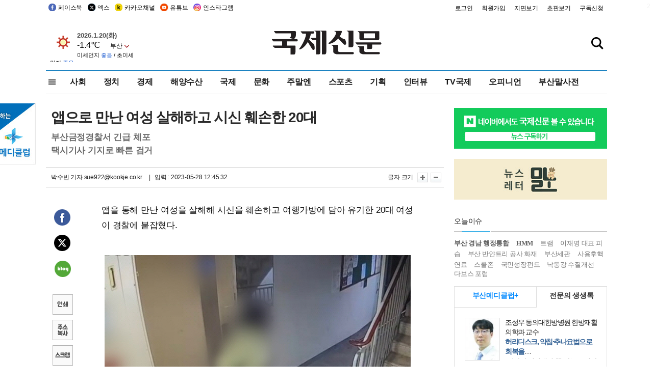

--- FILE ---
content_type: text/html
request_url: https://db.kookje.co.kr/service/weather/weather3.html
body_size: 2755
content:
<!doctype html>
<html>
<head>
<style type="text/css">
#sdate_weather {position:relative; margin:0; padding:0;font-family:'���� ����','Malgun Gothic','��������', NanumGothic,'����', Dotum, Arial;}
.sdate {font-size:13px;color:#555;}
.weather1c { float:left; margin:0; padding:3px 3px 0 0;line-height:1px;}
.weather2c { margin:0;color: #000;}
.weate {font-size:16px;}
.wedust {font-size:11px;}
/*�̼�����*/
.cred{color:#d22229;} /*�ſ쳪��*/
.corg{color:#e17b18;} /*����*/
.cgr{color:#0e8f5d;} /*���v*/
.cbl{color:#2260d2;} /*����*/
.area1c {padding:0px;}
select {width:56px;height:20px;margin:0;padding-right:16px;font-size:12px;direction:rtl;font-family:'���� ����','Malgun Gothic','��������', NanumGothic,'����', Dotum, Arial; -webkit-appearance: none;  /* ����Ƽ�� ���� ���߱� */-moz-appearance: none; appearance: none; background: url(image/arrow1.jpg) no-repeat 44px 50%; /* ȭ��ǥ �̹��� */  border: 0px;}
select::-ms-expand { display: none; }
</style>
<script type="text/javascript">
<!--
var d = new Date();
var week = new Array('��', '��', 'ȭ', '��', '��', '��', '��');
function change(add) {
	window.location="weather3_" + add + ".html";
}
//-->
</script>
</head>
<body>
<div id="sdate_weather">
	<div class="weather1c"><img src="./icon100/00.gif" border="0"></div>
	<div class="weather2c">
		<strong class="sdate">
		<script type="text/javascript">
		document.write(d.getFullYear() + "." + (d.getMonth() + 1) + "." + d.getDate() + "(" + week[d.getDay()] + ")");
		</script></strong><br />
		<span class="weate">-1.4��</span>
		<span class="area1c">
		<select id="mselect" name="stype" title="��������" onchange="javascript:change(this.value);">
            <option value="159" selected>�λ�</option>
            <option value="108"  >����</option>
			<option value="112"  >��õ</option>
			<option value="133"  >����</option>
			<option value="152"  >���</option>
			<option value="143"  >�뱸</option>
			<option value="156"  >����</option>
            <option value="184"  >����</option>
            <option value="105"  >����</option>
            <option value="294"  >����</option>
            <option value="284"  >��â</option>
            <option value="138"  >����</option>
            <option value="295"  >����</option>
            <option value="106"  >����</option>
            <option value="288"  >�о�</option>
            <option value="115"  >�︪��</option>
            <option value="192"  >����</option>
            <option value="155"  >â��</option>
            <option value="162"  >�뿵</option>
		</select>
	</span>
		<div class="wedust">�̼�����<span class="cbl"> ����</span> / �ʹ̼�����<span class="cbl"> ����</span></div>
</div>
</body>
</html>




--- FILE ---
content_type: text/html; charset=utf-8
request_url: https://www.google.com/recaptcha/api2/aframe
body_size: 269
content:
<!DOCTYPE HTML><html><head><meta http-equiv="content-type" content="text/html; charset=UTF-8"></head><body><script nonce="UMWRDNRl3HVsnVcGuA3j1g">/** Anti-fraud and anti-abuse applications only. See google.com/recaptcha */ try{var clients={'sodar':'https://pagead2.googlesyndication.com/pagead/sodar?'};window.addEventListener("message",function(a){try{if(a.source===window.parent){var b=JSON.parse(a.data);var c=clients[b['id']];if(c){var d=document.createElement('img');d.src=c+b['params']+'&rc='+(localStorage.getItem("rc::a")?sessionStorage.getItem("rc::b"):"");window.document.body.appendChild(d);sessionStorage.setItem("rc::e",parseInt(sessionStorage.getItem("rc::e")||0)+1);localStorage.setItem("rc::h",'1768927996538');}}}catch(b){}});window.parent.postMessage("_grecaptcha_ready", "*");}catch(b){}</script></body></html>